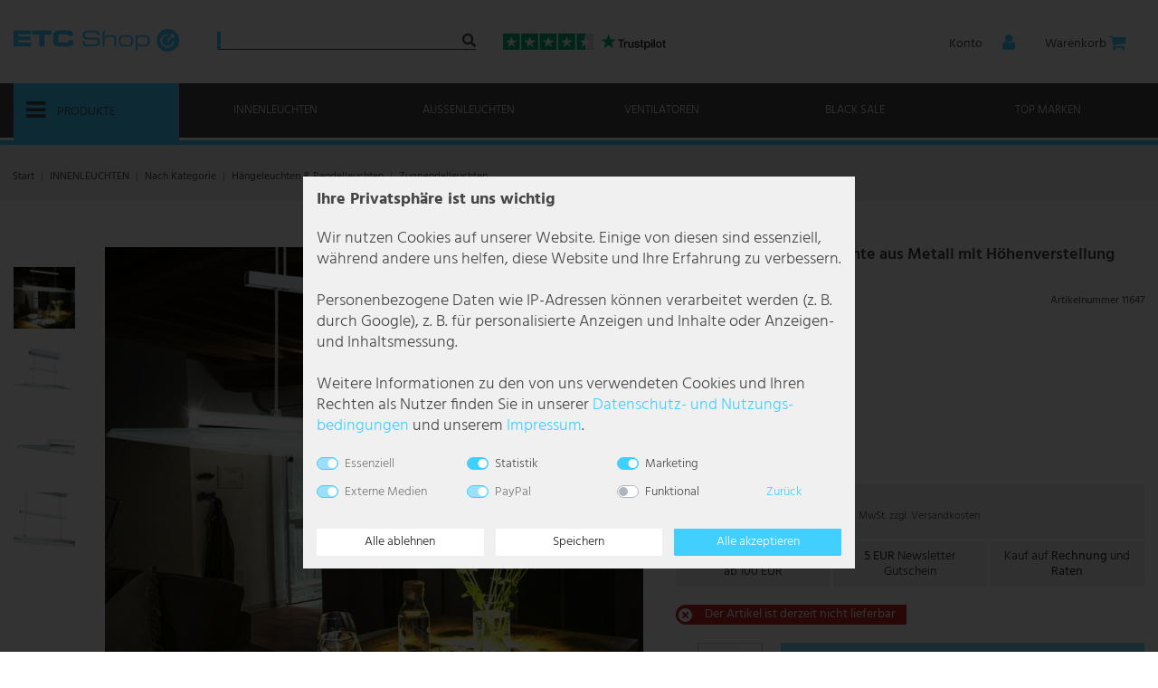

--- FILE ---
content_type: text/css; charset=utf-8
request_url: https://cdn02.plentymarkets.com/9krpwzxa6mmo/plugin/140/amazonpaycheckout/css/amazon-pay.min.css
body_size: 542
content:
.amazon-pay-shipping-address-container~.shipping-addresses-select{display:none!important}#add-item-to-basket-overlay .amazon-pay-button-wrapper{padding:0 1rem 1rem}#add-item-to-basket-overlay .amazon-pay-button{width:10rem;float:right}.basket-preview-footer .amazon-pay-button{max-width:100%;margin-top:.5rem}.amazon-login-button{display:inline-block;vertical-align:middle}.page-login .amazon-login-button{max-width:150px;margin-right:10px}.page-basket .amazon-pay-button{margin-top:10px}.amazon-pay-shipping-address-container{padding:1em}.checkout-amazon-pay-logo-container{width:180px;max-width:100%}.amazon-pay-change-address-container{text-align:right}.amazon-pay-payment-info-container{padding:1em}

--- FILE ---
content_type: text/javascript; charset=utf-8
request_url: https://cdn02.plentymarkets.com/9krpwzxa6mmo/plugin/140/etcerescoconut/js/dist/chunks/ceres-client-49.min.js?v=d49cd738ce22a64bc98e1c8e1e1c6783d29adb55
body_size: 848
content:
(window.webpackJsonp=window.webpackJsonp||[]).push([[49],{384:function(e,t,s){"use strict";s.r(t);var l=function(){var e=this,t=e.$createElement,s=e._self._c||t;return s("div",{directives:[{name:"show",rawName:"v-show",value:e.isVisible,expression:"isVisible"}],class:["wrapper","wrap-left","h-100",{"open-modal-left":e.isOpen}]},[s("div",{staticClass:"modalBody bg-white w-100 h-100"},[s("div",{staticClass:"modalHeader"},[s("div",{staticClass:"title-section"},[e._v(e._s(e.$translate("ETCeresCoconut::Template.etcNewsletterSectionTitel")))]),e._v(" "),s("div",{staticClass:"close-modal-button",on:{click:e.startClose}})]),e._v(" "),s("div",{staticClass:"modalContent"},[s("ul",{staticClass:"newsletter-bullet-points"},[s("li",{domProps:{innerHTML:e._s(e.$translate("ETCeresCoconut::Template.etcNewsletterBulletPoint1"))}}),e._v(" "),s("li",{domProps:{innerHTML:e._s(e.$translate("ETCeresCoconut::Template.etcNewsletterBulletPoint2"))}}),e._v(" "),s("li",{domProps:{innerHTML:e._s(e.$translate("ETCeresCoconut::Template.etcNewsletterBulletPoint3"))}}),e._v(" "),s("li",{domProps:{innerHTML:e._s(e.$translate("ETCeresCoconut::Template.etcNewsletterBulletPoint4"))}})]),e._v(" "),s("h4",{staticClass:"leftmodal-header"},[e._v("\n        "+e._s(e.$translate("ETCeresCoconut::Template.etcNewsletterAnmeldungText"))+"\n      ")]),e._v(" "),s("hr"),e._v(" "),s("lazy-hydrate",{attrs:{"when-idle":""}},[s("newsletter-input",{attrs:{"email-folder":e.emailFolderId}})],1)],1),e._v(" "),s("div",{staticClass:"modalFooter"},[s("div",{staticClass:"small mt-2"},[e._v("\n        "+e._s(e.$translate("ETCeresCoconut::Template.etcNewsletterInformationText"))+"\n      ")]),e._v(" "),s("div",{staticClass:"small mt-2"},[e._v("\n        "+e._s(e.$translate("Ceres::Template.newsletterIsRequiredFootnote"))+"\n        "+e._s(e.$translate("Ceres::Template.newsletterIsRequired"))+"\n      ")])])]),e._v(" "),s("div",{staticClass:"overlay",on:{click:e.startClose}})])};l._withStripped=!0;s(34);var i={name:"NewsletterModal",props:{emailFolderId:{type:Number,default:0}},data:function(){return{isVisible:!1,isOpen:!1}},mounted:function(){this.$root.$on("open-newsletter-modal",this.showModal)},beforeDestroy:function(){this.$root.$off("open-newsletter-modal",this.showModal)},methods:{showModal:function(){var e=this;this.isVisible||(this.isVisible=!0,this.$nextTick((function(){requestAnimationFrame((function(){e.isOpen=!0}))})))},startClose:function(){var e=this;this.isOpen=!1,setTimeout((function(){e.isVisible=!1,e.$emit("close")}),300)}}},o=s(2),n=Object(o.a)(i,l,[],!1,null,null,null);n.options.__file="resources/js/src/app/components/newsletter/NewsletterModal.vue";t.default=n.exports}}]);
//# sourceMappingURL=ceres-client-49.min.js.map

--- FILE ---
content_type: text/javascript; charset=utf-8
request_url: https://cdn02.plentymarkets.com/9krpwzxa6mmo/plugin/140/etcerescoconut/js/dist/chunks/ceres-client-14.min.js?v=d49cd738ce22a64bc98e1c8e1e1c6783d29adb55
body_size: 5332
content:
(window.webpackJsonp=window.webpackJsonp||[]).push([[14],{339:function(t,e,a){"use strict";var r=function(){var t=this,e=t.$createElement,a=t._self._c||e;return t.shownProperties&&t.shownProperties.length?a("div",{staticClass:"small"},[a("div",{staticClass:"font-weight-bold my-1"},[t._v(t._s(t.$translate("Ceres::Template.basketAdditionalCosts"))+":")]),t._v(" "),a("ul",{staticClass:"ml-1 pl-3",attrs:{"data-testing":"order-property-list"}},t._l(t.shownProperties,(function(t){return a("order-property-value-list-item",{key:t.propertyId,attrs:{property:t}})})),1)]):t._e()};r._withStripped=!0;a(15),a(25),a(7);var i=a(1),s=function(){var t=this,e=t.$createElement,a=t._self._c||e;return a("li",[a("span",{staticClass:"d-block"},[a("strong",{class:{colon:t.showColon}},[t._v("\n            "+t._s(t.property.property.names.name)+" \n            "),t.surcharge>0?[t.isAdditionalCost||t.isTaxless?[t._v("\n                    ("+t._s(t.$translate("Ceres::Template.basketPlusAbbr"))+" "+t._s(t._f("currency")(t.surcharge))+")\n                ")]:[t._v("\n                    ("+t._s(t.$translate("Ceres::Template.basketIncludeAbbr"))+" "+t._s(t._f("currency")(t.surcharge))+")\n                ")]]:t._e()],2),t._v(" "),a("span",["file"===t.property.property.valueType?a("span",[a("a",{attrs:{href:t._f("fileUploadPath")(t.property.property.value),target:"_blank"}},[a("i",{staticClass:"fa fa-external-link",attrs:{"aria-hidden":"true"}}),t._v("\n                    "+t._s(t._f("fileName")(t.property.property.value))+"\n                ")])]):"empty"!==t.property.property.valueType?a("span",[t._v(t._s(t.property.property.value))]):t._e()])])])};s._withStripped=!0;var n=a(92),o={name:"order-property-value-list-item",props:{property:{required:!0,type:Object}},computed:{surcharge:function(){return this.$options.filters.propertySurcharge([this.property],this.property.propertyId)},isAdditionalCost:function(){return Object(n.b)(this.property)},isTaxless:function(){return!Object(n.a)(this.property)&&App.useVariationOrderProperties},showColon:function(){return this.property&&this.property.property.value&&"empty"!==this.property.property.valueType}}},l=a(2),d=Object(l.a)(o,s,[],!1,null,null,null);d.options.__file="resources/js/src/app/components/item/OrderPropertyValueListItem.vue";var c={name:"order-property-value-list",components:{OrderPropertyValueListItem:d.exports},props:{basketItem:{required:!0,type:Object}},computed:{shownProperties:function(){var t=this,e=[];return this.basketItem.variation.data.properties.forEach((function(a){var r=t.basketItem.basketItemOrderParams.find((function(t){return parseInt(t.propertyId)===a.propertyId}));Object(i.c)(r)&&("selection"===r.type?a.property.value=a.property.selectionValues[r.value].name:a.property.value=r.value),(Object(i.c)(r)||t.isPropertyWithAdditionalCosts(a))&&e.push(a)})),e}},methods:{isPropertyWithAdditionalCosts:function(t){return t.property&&t.property.isShownAtCheckout&&t.property.isShownAsAdditionalCosts&&!t.property.isOderProperty}}},u=Object(l.a)(c,r,[],!1,null,null,null);u.options.__file="resources/js/src/app/components/item/OrderPropertyValueList.vue";e.a=u.exports},366:function(t,e,a){"use strict";a.r(e);var r=function(){var t=this,e=t.$createElement,a=t._self._c||e;return a("div",{staticClass:"AddToBasket-wrapper h-100 empty wrapper wrap-right",attrs:{id:"add-item-to-basket-overlay","aria-hidden":"true"}},[a("div",{staticClass:"modal position-relative h-100 p-0",attrs:{id:"modalWrapper"}},[t.basketItem?a("div",{staticClass:"AddToBasket-preview d-flex flex-column flex-nowrap bg-white shadow w-100 modalBody"},[a("div",{staticClass:"external-menu-header bg-black d-flex modalHeader"},[a("div",{staticClass:"d-flex title-section"},[a("svg",{attrs:{xmlns:"http://www.w3.org/2000/svg",width:"22.5",height:"20",viewBox:"0 0 22.5 20"}},[a("path",{attrs:{id:"shopping-cart-solid",d:"M20.63,11.77l1.847-8.125A.938.938,0,0,0,21.562,2.5H6.219L5.861.75A.937.937,0,0,0,4.943,0H.938A.937.937,0,0,0,0,.938v.625A.937.937,0,0,0,.938,2.5h2.73L6.411,15.915a2.188,2.188,0,1,0,2.619.335H17.22a2.187,2.187,0,1,0,2.484-.406l.216-.948a.938.938,0,0,0-.914-1.145H8.52L8.265,12.5H19.716A.937.937,0,0,0,20.63,11.77Z",fill:"#fff"}})]),t._v(" "),a("p",{staticClass:"f-light",staticStyle:{"margin-left":"20px"}},[t._v(t._s(t.$translate("ETCeresCoconut::Template.singleItemAddToBasketHeadline")))])]),t._v(" "),a("button",{staticClass:"close-modal-button",attrs:{id:"AddToBasketClose",type:"button","data-dismiss":"modal"}},[a("svg",{attrs:{xmlns:"http://www.w3.org/2000/svg",width:"20",height:"20",viewBox:"0 0 21.414 21.414"}},[a("g",{attrs:{id:"Gruppe_1210","data-name":"Gruppe 1210",transform:"translate(-209.793 -12.793)"}},[a("line",{attrs:{id:"Linie_51","data-name":"Linie 51",x2:"20",y2:"20",transform:"translate(210.5 13.5)",fill:"none",stroke:"#fff","stroke-width":"2"}}),t._v(" "),a("line",{attrs:{id:"Linie_52","data-name":"Linie 52",y1:"20",x2:"20",transform:"translate(210.5 13.5)",fill:"none",stroke:"#fff","stroke-width":"2"}})])])])]),t._v(" "),a("div",{staticClass:"AddToBasket-addedItem d-flex p-0 bg-lightgrey"},[a("div",{staticClass:"row is-table-row"},[a("div",{staticClass:"add-item-to-basket-itemImage"},[a("lazy-img",{staticClass:"img-fluid mx-auto",attrs:{"image-url":t.variation.images.all[0].urlPreview,alt:t.imageAlternativeText||t.itemName,title:t.itemName}})],1),t._v(" "),a("div",{staticClass:"add-item-to-basket-itemData"},[a("div",{staticClass:"m-0 p-0"},[a("div",{staticClass:"AddItemName"},[t._v(t._s(t.itemName))]),t._v(" "),t.countAdditionalBasketItems>0?a("span",[t._v(t._s(t.$translate("Ceres::Template.basketItemOverlayAdditionalCount",{count:t.countAdditionalBasketItems}))),a("br")]):t._e(),t._v("\n              "+t._s(t.basketItem.quantity)+" x "+t._s(t._f("currency")(t.price))),a("br"),t._v(" "),t._l(t.variation.attributes,(function(e){return a("div",{key:e.id,staticClass:"m-0 p-0"},[t._v("\n                "+t._s(e.attribute.names.name)+": "),a("span",{staticClass:"f-medium"},[t._v(t._s(e.value.names.name))]),a("br")])}))],2),t._v(" "),t.$store.getters.currentItemVariation.variation.id==t.basketItem.variationId?[t.needSpecialAccessory?[a("span",{staticClass:"add-item-info bg-etcRed"},[t._v("\n                  "+t._s(t.$translate("ETCeresCoconut::Template.singleItemAddToBasketInfoLeuchtmittelExklusive"))+"\n                ")])]:t._e()]:t._e()],2)])]),t._v(" "),a("div",{staticClass:"AddToBasket-content"},[a("div",{staticClass:"AddToBasket-main"},[t.needSpecialAccessory?[a("div",{staticClass:"AddToBasket-InfoSection f-medium"},[t.crossProducts.length>0?[t.$store.getters.currentItemVariation.variation.id==t.basketItem.variationId?[a("span",[t._v(t._s(t.$translate("ETCeresCoconut::Template.singleItemAddToBasketInfoLeuchtmittelCrossselling")))]),t._v(" "),a("a",{staticClass:"d-flex",attrs:{id:"AddToBasketLinkToCategory",href:t.$translate("ETCeresCoconut::Template.singleItemAddToBasketLeuchtmittelCrosssellingCategoryUrl")}},[a("span",[t._v(t._s(t.$translate("ETCeresCoconut::Template.singleItemAddToBasketInfoLeuchtmittelCrosssellingCategory")))]),t._v(" "),a("svg",{staticStyle:{"margin-left":"0.89289rem"},attrs:{xmlns:"http://www.w3.org/2000/svg",width:"6.069",height:"10",viewBox:"0 0 6.069 10"}},[a("path",{attrs:{id:"chevron-right-solid",d:"M33.4,43.046l-4.45,4.45a.55.55,0,0,1-.777,0l-.519-.519a.55.55,0,0,1,0-.776l3.527-3.544-3.527-3.544a.55.55,0,0,1,0-.776l.519-.519a.55.55,0,0,1,.777,0l4.45,4.45A.55.55,0,0,1,33.4,43.046Z",transform:"translate(-27.495 -37.657)",fill:"#464646"}})])])]:t._e()]:t._e()],2),t._v(" "),a("div",{staticClass:"AddToBasket-cross-selling"},[t.$store.getters.currentItemVariation.variation.id==t.basketItem.variationId?[t.crossProducts.length>0?t._l(t.crossProducts,(function(e){return a("div",{key:e.id,staticClass:"crossselling-card d-flex"},[a("div",{staticClass:"crossselling-thumb p-0 d-flex"},[a("a",{staticClass:"d-flex",staticStyle:{position:"relative"},attrs:{href:t._f("itemURL")(e.data,t.urlWithVariationId)}},[t.eekImageUrl(e)?a("div",{staticClass:"eek-img-section",staticStyle:{position:"absolute",right:"0",bottom:"0"}},[a("lazy-img",{attrs:{"image-url":t.eekImageUrl(e)}})],1):t._e(),t._v(" "),a("lazy-img",{attrs:{"picture-class":"img-fluid","image-url":e.data.images.all[0].urlSecondPreview}})],1)]),t._v(" "),a("div",{staticClass:"crossselling-info d-flex p-0"},[e.data.texts.technicalData?a("div",{staticClass:"technical-data p-0",domProps:{innerHTML:t._s(e.data.texts.technicalData)}}):t._e(),t._v(" "),a("div",{staticClass:"bg-lightgrey d-flex price-section"},[a("div",{staticClass:"p-0 prices"},[a("div",{staticClass:"price"},[a("p",{staticClass:"m-0 p-0 f-bold",staticStyle:{"line-height":"1.5rem"}},[t._v(t._s(e.data.prices.default.unitPrice.formatted))]),t._v(" "),a("p",{staticClass:"m-0 p-0 f-light",staticStyle:{"font-size":"0.85717rem","line-height":"1.2857rem"}},[t._v(t._s(t.$translate("ETCeresCoconut::Template.singleItemAddToBasketLeuchtmittelCrosssellingTaxInfo")))])])]),t._v(" "),a("div",{staticClass:"p-0 m-0"},[t.needSpecialAccessory?[a("div",{staticClass:"d-flex",attrs:{id:"AddToBasketBtn"}},[a("add-to-basket",{attrs:{"data-testing":"item-add-to-basket","variation-id":e.id,"is-salable":!0,"interval-quantity":t.neededQuantityAccessory||1,"minimum-quantity":t.basketItem.quantity*Number(t.neededQuantityAccessory)||1,"use-large-scale":!1,"show-quantity":!0}}),t._v(" "),a("svg",{staticStyle:{"margin-left":"6px"},attrs:{xmlns:"http://www.w3.org/2000/svg",width:"6.069",height:"10",viewBox:"0 0 6.069 10"}},[a("path",{attrs:{id:"chevron-right-solid",d:"M33.4,43.046l-4.45,4.45a.55.55,0,0,1-.777,0l-.519-.519a.55.55,0,0,1,0-.776l3.527-3.544-3.527-3.544a.55.55,0,0,1,0-.776l.519-.519a.55.55,0,0,1,.777,0l4.45,4.45A.55.55,0,0,1,33.4,43.046Z",transform:"translate(-27.495 -37.657)",fill:"#464646"}})])],1)]:t._e()],2)])])])})):t._e()]:t._e()],2)]:t._e()],2),t._v(" "),a("div",{staticClass:"AddToBasket-footer d-flex bg-lightgrey"},[a("div",{staticClass:"AddToBasket-Buttons d-flex"},[a("a",{directives:[{name:"waiting-animation-infinite",rawName:"v-waiting-animation-infinite"}],staticClass:"btn btn-secondary position-relative",attrs:{href:t.urls.basket,rel:"nofollow"}},[t._v("\n              "+t._s(t.$translate("Ceres::Template.singleItemBasket"))+"\n              "),a("svg",{staticClass:"position-absolute",attrs:{xmlns:"http://www.w3.org/2000/svg",width:"16.875",height:"15",viewBox:"0 0 16.875 15"}},[a("path",{attrs:{id:"shopping-cart-solid",d:"M15.472,8.828l1.385-6.094a.7.7,0,0,0-.686-.859H4.664L4.4.562A.7.7,0,0,0,3.707,0H.7A.7.7,0,0,0,0,.7v.469a.7.7,0,0,0,.7.7H2.75L4.809,11.937a1.641,1.641,0,1,0,1.964.251h6.142a1.64,1.64,0,1,0,1.863-.3l.162-.711a.7.7,0,0,0-.686-.859H6.39L6.2,9.375h8.588A.7.7,0,0,0,15.472,8.828Z",fill:"#fff"}})])]),t._v(" "),a("a",{directives:[{name:"waiting-animation-infinite",rawName:"v-waiting-animation-infinite"}],staticClass:"btn btn-primary",attrs:{href:t.urls.checkout,rel:"nofollow"}},[t._v("\n              "+t._s(t.$translate("Ceres::Template.singleItemCheckout"))+"\n            ")])])])])]):t._e()]),t._v(" "),a("div",{staticClass:"AddToBasket-overlay overlay",attrs:{id:"AddToBasketOverlay"},on:{click:t.handleOverlayClick}})])};r._withStripped=!0;a(34),a(25),a(4),a(8),a(11),a(29),a(6),a(3),a(50),a(15),a(51),a(18),a(7),a(21),a(10),a(16),a(17);var i=a(1),s=a(30),n=a(339);function o(t,e){var a;if("undefined"==typeof Symbol||null==t[Symbol.iterator]){if(Array.isArray(t)||(a=function(t,e){if(!t)return;if("string"==typeof t)return l(t,e);var a=Object.prototype.toString.call(t).slice(8,-1);"Object"===a&&t.constructor&&(a=t.constructor.name);if("Map"===a||"Set"===a)return Array.from(t);if("Arguments"===a||/^(?:Ui|I)nt(?:8|16|32)(?:Clamped)?Array$/.test(a))return l(t,e)}(t))||e&&t&&"number"==typeof t.length){a&&(t=a);var r=0,i=function(){};return{s:i,n:function(){return r>=t.length?{done:!0}:{done:!1,value:t[r++]}},e:function(t){throw t},f:i}}throw new TypeError("Invalid attempt to iterate non-iterable instance.\nIn order to be iterable, non-array objects must have a [Symbol.iterator]() method.")}var s,n=!0,o=!1;return{s:function(){a=t[Symbol.iterator]()},n:function(){var t=a.next();return n=t.done,t},e:function(t){o=!0,s=t},f:function(){try{n||null==a.return||a.return()}finally{if(o)throw s}}}}function l(t,e){(null==e||e>t.length)&&(e=t.length);for(var a=0,r=new Array(e);a<e;a++)r[a]=t[a];return r}function d(t,e){var a=Object.keys(t);if(Object.getOwnPropertySymbols){var r=Object.getOwnPropertySymbols(t);e&&(r=r.filter((function(e){return Object.getOwnPropertyDescriptor(t,e).enumerable}))),a.push.apply(a,r)}return a}function c(t){for(var e=1;e<arguments.length;e++){var a=null!=arguments[e]?arguments[e]:{};e%2?d(Object(a),!0).forEach((function(e){u(t,e,a[e])})):Object.getOwnPropertyDescriptors?Object.defineProperties(t,Object.getOwnPropertyDescriptors(a)):d(Object(a)).forEach((function(e){Object.defineProperty(t,e,Object.getOwnPropertyDescriptor(a,e))}))}return t}function u(t,e,a){return e in t?Object.defineProperty(t,e,{value:a,enumerable:!0,configurable:!0,writable:!0}):t[e]=a,t}var p=a(90),m=a(9),v={name:"add-item-to-basket-overlay",components:{OrderPropertyValueList:n.a},props:{defaultTimeToClose:{type:Number,default:15},crossProducts:{type:Array,default:function(){return[]}}},data:function(){return{price:0,basketItem:null,countAdditionalBasketItems:0,neededQuantityAccessory:1}},mounted:function(){var t=this;"overlay"===App.config.basket.addItemToBasketConfirm&&(m.listen("AfterBasketItemUpdate",(function(e){var a=e.basketItems[0];if(!t.isBasketItemQuantityUpdate){var r=t.basketItems.find((function(t){return t.id===a.id}))||{};t.updateNeededQuantityAccessory(),t.showItem(r)}})),m.listen("AfterBasketItemAdd",(function(e){t.updateNeededQuantityAccessory(),t.showItem(e.basketItems[0],e.basketItems.length-1)})))},watch:{variation:{immediate:!0,handler:function(){this.updateNeededQuantityAccessory()}}},computed:c(c({},Object(s.e)({basketItems:function(t){return t.basket.items},isBasketItemQuantityUpdate:function(t){return t.basket.isBasketItemQuantityUpdate}})),{},{isLastBasketEntrySet:function(){return!Object(i.e)(this.basketItem)},variation:function(){var t,e;return(null===(t=this.basketItem)||void 0===t||null===(e=t.variation)||void 0===e?void 0:e.data)||null},itemName:function(){return this.isLastBasketEntrySet?this.$options.filters.itemName(this.variation):""},imageUrl:function(){if(this.isLastBasketEntrySet){var t=this.$options.filters.itemImages(this.variation.images,"urlPreview");return this.$options.filters.itemImage(t)}return""},imageAlternativeText:function(){if(this.isLastBasketEntrySet){var t=this.$options.filters.itemImages(this.variation.images,"urlPreview");return this.$options.filters.itemImageAlternativeText(t)}return""},urls:function(){return{basket:App.urls.basket,checkout:App.urls.checkout}},urlWithVariationId:function(){return!this.$ceres.config.item.showPleaseSelect||0==this.$ceres.initialPleaseSelect||this.forceUrlWithVariationId},needSpecialAccessory:function(){if(!this.variation||!this.variation.variationProperties)return!1;var t=this.getRelevantProperty(242);return!(!t||!t.values)&&1704===t.values.selectionId}}),methods:{showItem:function(t,e){this.basketItem=t,this.countAdditionalBasketItems=e,this.price=t.price,p.findModal(document.getElementById("add-item-to-basket-overlay")).setTimeout(1e3*this.defaultTimeToClose).show()},closeModal:function(){this.basketItem=null},getItemUrl:function(t){return t.data.variation.id},handleOverlayClick:function(){this.closeModal();var t=document.body;t.classList.contains("modal-open")&&t.classList.remove("modal-open"),t.style.paddingRight="";var e=document.querySelector("header");e&&(e.style.paddingRight="");var a=document.querySelector(".add-item-to-basket-overlay #modalWrapper");a&&(a.setAttribute("aria-hidden","true"),a.removeAttribute("aria-modal"),a.classList.contains("show")&&a.classList.remove("show"),a.style.display="none",a.style.paddingRight="")},getRelevantProperty:function(t){if(!this.variation||!this.variation.variationProperties)return null;var e,a=o(this.variation.variationProperties);try{for(a.s();!(e=a.n()).done;){var r,i=o(e.value.properties);try{for(i.s();!(r=i.n()).done;){var s=r.value;if(s.id===t)return s}}catch(t){i.e(t)}finally{i.f()}}}catch(t){a.e(t)}finally{a.f()}return null},updateNeededQuantityAccessory:function(){this.neededQuantityAccessory=this.quantityOfAccessory()},quantityOfAccessory:function(){var t;if(!this.variation||!this.variation.variationProperties)return 1;var e=this.getRelevantProperty(282);if(!e)return 1;var a=null===(t=e.values)||void 0===t?void 0:t.value;return isNaN(Number(a))?1:Number(a)},eekImageUrl:function(t){var e,a,r;if(!t)return null;var i=null===(e=t.data)||void 0===e||null===(a=e.variationProperties)||void 0===a?void 0:a.find((function(t){var e;return null===(e=t.properties)||void 0===e?void 0:e.some((function(t){var e;return 172===t.id&&(null===(e=t.values)||void 0===e?void 0:e.value)}))})),s=null==i||null===(r=i.properties)||void 0===r?void 0:r.find((function(t){var e;return 172===t.id&&(null===(e=t.values)||void 0===e?void 0:e.value)}));return s?"https://cdn02.plentymarkets.com/9krpwzxa6mmo/frontend/shop_res/items/eek/".concat(s.values.value.toLowerCase(),"-links.svg"):null}}},f=a(2),h=Object(f.a)(v,r,[],!1,null,null,null);h.options.__file="resources/js/src/app/components/basket/AddItemToBasketOverlay.vue";e.default=h.exports}}]);
//# sourceMappingURL=ceres-client-14.min.js.map

--- FILE ---
content_type: image/svg+xml
request_url: https://cdn02.plentymarkets.com/9krpwzxa6mmo/plugin/140/etcerescoconut/images/flags/etc/pl.svg
body_size: 101
content:
<svg xmlns="http://www.w3.org/2000/svg" width="20" height="13.333" viewBox="0 0 20 13.333"><g transform="translate(0 0)"><path d="M0,0V6.666H20V0Z" fill="#c9002c"/><path d="M0,26.456v6.667H20V26.456Z" transform="translate(0 -19.79)" fill="#fafafa"/></g></svg>

--- FILE ---
content_type: text/javascript; charset=utf-8
request_url: https://cdn02.plentymarkets.com/9krpwzxa6mmo/plugin/140/etcerescoconut/js/dist/chunks/ceres-client-41.min.js?v=d49cd738ce22a64bc98e1c8e1e1c6783d29adb55
body_size: 1395
content:
(window.webpackJsonp=window.webpackJsonp||[]).push([[41],{392:function(e,r,i){"use strict";i.r(r);var t=function(){var e=this,r=e.$createElement,i=e._self._c||r;return i("div",{staticClass:"salePrice-content",class:{"has-crossprice":e.hasCrossPrice}},[e.showCrossPrice&&e.hasCrossPrice?i("div",{staticClass:"crossprice d-block",class:{"is-special-offer":e.hasSpecialOffer}},[e.hasSpecialOffer?[i("del",{staticClass:"text-muted small text-appearance"},[e._v(e._s(e._f("itemCrossPrice")(e.currentVariation.prices.default.unitPrice.formatted,!0)))])]:[i("del",{staticClass:"text-muted small text-appearance"},[e._v(e._s(e.currentVariation.prices.rrp.unitPrice.formatted))]),e._v(" "+e._s(e.$translate("ETCeresCoconut::Template.singleItemUVP"))+"\n    ")]],2):e._e(),e._v(" "),i("div",{staticClass:"salePrice d-flex"},[e.showCrossPrice&&e.hasCrossPrice?i("div",{staticClass:"CrosspriceDiscount",class:{"is-special-offer":e.hasSpecialOffer}},[e._v("\n      "+e._s(e._f("numberFormat")(-100*(1-e.currentVariation.prices.default.unitPrice.value/e.currentVariation.prices.rrp.unitPrice.value),0))+"%\n    ")]):e._e(),e._v(" "),i("div",{staticClass:"price h1",class:{"is-special-offer":e.hasSpecialOffer}},[i("div",{staticClass:"saleFont"},[e.showDynamicPrice?[e._v("\n          "+e._s(e.$translate("Ceres::Template.dynamicVariationPrice",{price:e.$options.filters.currency(e.variationTotalPrice,e.currentVariation.prices.default.currency)}))+"\n        ")]:[e._v("\n          "+e._s(e._f("currency")(e.variationTotalPrice,e.currentVariation.prices.default.currency))+"\n        ")]],2),e._v(" "),i("div",{staticClass:"saleInfo"},[e._v("\n        "+e._s(e.$translate("Ceres::Template.itemInclVAT"))+"\n      "+e._s(e.$translate("Ceres::Template.itemExclusive"))+"\n        "),i("span",{staticClass:"openShippingCostsWrapper",staticStyle:{cursor:"pointer"}},[e._v(e._s(e.$translate("Ceres::Template.itemShippingCosts")))])])])]),e._v(" "),i("graduated-prices",{staticClass:"mt-2"}),e._v(" "),i("div",{staticClass:"unitPrice"},[e.currentVariation.unit?i("div",{staticClass:"base-price text-muted",class:{"is-single-piece":e.currentVariation.unit&&1===e.currentVariation.unit.content&&"C62"===e.currentVariation.unit.unitOfMeasurement}},[e.currentVariation.variation.mayShowUnitPrice?i("div",[e._v("\n        "+e._s(e.$translate("Ceres::Template.singleItemUnitPrice"))+"\n        "),i("span",{staticClass:"base-price-value"},[e._v("\n                      "+e._s(e._f("specialOffer")(e.variationGraduatedPrice.basePrice,e.currentVariation.prices,"basePrice"))+"\n                  ")])]):e._e()]):e._e()]),e._v(" "),e.currentVariation.variationProperties?[e._l(e.currentVariation.variationProperties,(function(r){return[e._l(r.properties,(function(t){return[414==t.id?[i("div",{staticClass:"advertising",domProps:{innerHTML:e._s(r.properties[0].values.description)}})]:e._e()]}))]}))]:e._e()],2)};t._withStripped=!0;i(3);var a=i(92),s={name:"item-price",props:{showCrossPrice:{type:Boolean,default:!0}},inject:{itemId:{default:null}},computed:{currentVariation:function(){return this.$store.getters["".concat(this.itemId,"/currentItemVariation")]},hasCrossPrice:function(){var e=!!this.currentVariation.prices.rrp&&this.currentVariation.prices.rrp.unitPrice.value>this.currentVariation.prices.default.unitPrice.value,r=this.hasSpecialOffer&&!!this.currentVariation.prices.default&&this.currentVariation.prices.default.unitPrice.value>this.currentVariation.prices.specialOffer.unitPrice.value;return e||r},hasSpecialOffer:function(){return!!this.currentVariation.prices.specialOffer},variationGraduatedPrice:function(){return this.$store.getters["".concat(this.itemId,"/variationGraduatedPrice")]},variationTotalPrice:function(){return this.$store.getters["".concat(this.itemId,"/variationTotalPrice")]},showDynamicPrice:function(){var e=this.$store.state.items[this.itemId];return App.config.item.showPleaseSelect&&App.isCheapestSorting&&e.variationSelect&&!e.variationSelect.isVariationSelected&&(e.pleaseSelectVariationId===this.currentVariation.variation.id||0===e.pleaseSelectVariationId)},propertiesWithAdditionalCostsVisible:function(){var e=this;return this.currentVariation.properties.filter((function(r){var i=r.property;return i&&i.isShownAsAdditionalCosts&&i.isShownOnItemPage&&(!i.isOderProperty&&!App.useVariationOrderProperties||e.isVariationOrderPropertyRequiredPreselected(i))}))}},methods:{isVariationOrderPropertyRequiredPreselected:function(e){return e.isRequired&&e.isPreSelected&&e.isOderProperty&&App.useVariationOrderProperties},hasTax:function(e){return Object(a.a)(e)}}},n=i(2),c=Object(n.a)(s,t,[],!1,null,null,null);c.options.__file="resources/js/src/app/components/item/ItemPrice.vue";r.default=c.exports}}]);
//# sourceMappingURL=ceres-client-41.min.js.map

--- FILE ---
content_type: image/svg+xml
request_url: https://cdn02.plentymarkets.com/9krpwzxa6mmo/plugin/140/etcerescoconut/images/flags/etc/gb.svg
body_size: 334
content:
<svg xmlns="http://www.w3.org/2000/svg" width="20" height="13.333" viewBox="0 0 20 13.333"><g transform="translate(0 0)"><rect width="20" height="13.333" transform="translate(0 0)" fill="#fafafa"/><rect width="2.017" height="13.333" transform="translate(8.992 0)" fill="#cf142b"/><rect width="20" height="2.689" transform="translate(0 5.322)" fill="#cf142b"/><path d="M8.946,0l6.087,4.058V0Z" transform="translate(-6.692 0)" fill="#00247d"/><path d="M0,8.868H4.392L0,5.94Z" transform="translate(0 -4.443)" fill="#00247d"/><path d="M0,0V1L5.133,4.425h1.5Z" transform="translate(0 0)" fill="#cf142b"/><path d="M53.033,35.355l6.637,4.425v-1l-5.134-3.422Z" transform="translate(-39.669 -26.446)" fill="#cf142b"/><path d="M46.271,40.852h6.1l-6.1-4.063Z" transform="translate(-34.612 -27.518)" fill="#00247d"/><path d="M61.978,35.355l4.383,2.921V35.355Z" transform="translate(-46.361 -26.446)" fill="#00247d"/><path d="M61.942,8.868h4.392V5.94Z" transform="translate(-46.334 -4.443)" fill="#00247d"/><path d="M53.7,0,47.065,4.425h1.5L55.205,0Z" transform="translate(-35.206 0)" fill="#cf142b"/><path d="M46.271,0V4.058L52.357,0Z" transform="translate(-34.612 0)" fill="#00247d"/><path d="M0,35.355v2.921l4.383-2.921Z" transform="translate(0 -26.446)" fill="#00247d"/><path d="M8.911,40.852h6.1V36.788Z" transform="translate(-6.666 -27.518)" fill="#00247d"/><path d="M6.637,35.355,0,39.78H1.5l6.637-4.425Z" transform="translate(0 -26.446)" fill="#cf142b"/></g></svg>

--- FILE ---
content_type: image/svg+xml
request_url: https://cdn02.plentymarkets.com/9krpwzxa6mmo/plugin/140/etcerescoconut/images/flags/etc/fr.svg
body_size: 219
content:
<svg xmlns="http://www.w3.org/2000/svg" width="20" height="13.333" viewBox="0 0 20 13.333"><g transform="translate(0 0)"><rect width="6.667" height="13.333" transform="translate(0 0)" fill="#0055a4"/><rect width="6.667" height="13.333" transform="translate(6.666 0)" fill="#fafafa"/><rect width="6.667" height="13.333" transform="translate(13.333 0)" fill="#ef4531"/></g></svg>

--- FILE ---
content_type: image/svg+xml
request_url: https://cdn02.plentymarkets.com/9krpwzxa6mmo/frontend/shop_res/base/etc-logo_ball.svg
body_size: 470
content:
<?xml version="1.0" encoding="utf-8"?>
<!-- Generator: Adobe Illustrator 26.3.0, SVG Export Plug-In . SVG Version: 6.00 Build 0)  -->
<svg version="1.1" id="Ebene_1" xmlns="http://www.w3.org/2000/svg" xmlns:xlink="http://www.w3.org/1999/xlink" x="0px" y="0px"
	 viewBox="0 0 106.71 106.71" style="enable-background:new 0 0 106.71 106.71;" xml:space="preserve">
<style type="text/css">
	.st0{fill:#41CFFF;}
	.st1{fill:#FFFFFF;}
</style>
<circle class="st0" cx="53.36" cy="53.36" r="53.36"/>
<g>
	<path class="st1" d="M76.85,77.88C70.58,84.15,63,87.29,54.1,87.29c-8.89,0-16.48-3.14-22.75-9.41s-9.41-13.86-9.41-22.75
		c0-8.87,3.08-16.42,9.26-22.66c6.17-6.24,13.65-9.36,22.42-9.36v6.43c-6.98,0-12.94,2.5-17.86,7.5c-4.92,5-7.39,11.03-7.39,18.1
		c0,7.1,2.51,13.16,7.54,18.19c5.03,5.03,11.09,7.54,18.19,7.54c7.1,0,13.16-2.51,18.19-7.54c5.03-5.03,7.54-11.09,7.54-18.19h6.43
		C86.26,64.02,83.13,71.61,76.85,77.88z M86.26,45.7l-9.08-9.08L56.36,57.39l-4.51-4.51l20.79-20.8l-9.11-9.11h22.73V45.7z"/>
</g>
</svg>


--- FILE ---
content_type: text/javascript
request_url: https://eu1-config.doofinder.com/2.x/7c25b81e-250c-40d6-af61-01f966bb3cb3.js
body_size: 809
content:
(function (l, a, y, e, r, s, _) {
  l['DoofinderAppsObject'] = r; l[r] = l[r] || function () { (l[r].q = l[r].q || []).push(arguments) };
  s = a.createElement(y); s.async = 1; s.src = e; _ = a.getElementsByTagName(y)[0]; _.parentNode.insertBefore(s, _)
})(window, document, 'script', 'https://cdn.doofinder.com/apps/loader/2.x/loader.min.js', 'doofinderApp');

doofinderApp("config", "store", "7c25b81e-250c-40d6-af61-01f966bb3cb3")
doofinderApp("config", "zone", "eu1")

doofinderApp("config", "settings",
[{"vsn":"1.0","apps":[{"name":"layer","type":"search","options":{"trigger":"input.honey","zone":"eu1","url_hash":true},"overrides":{"autoload":{"mobile":null,"desktop":null},"layout":"Fullscreen","custom_css":{"mobile":[""],"desktop":[".dfd-fullscreen .dfd-logo{width:183px!important;min-width:unset;max-width:unset;max-height:unset}\n.dfd-footer,.dfd-header,.dfd-initial-content, .dfd-tabs{margin-left:auto;margin-right:auto;max-width:1566px!important}.dfd-tabs,.dfd-header{width:100%}"]},"custom_properties":{"mobile":["--df-accent-primary: #41cfff;\n--df-accent-primary-hover: #28C9FF;\n--df-accent-primary-active: #0EC2FF;\n--df-accent-on-primary: #EEE;\n--df-neutral-high-contrast: #201f1f;"],"desktop":["--df-accent-primary: #41cfff;\n--df-accent-primary-hover: #28C9FF;\n--df-accent-primary-active: #0EC2FF;\n--df-accent-on-primary: #EEE;\n--df-neutral-high-contrast: #201f1f;"]},"search_query_retention":true}}],"settings":{"defaults":{"currency":"EUR","language":"de","hashid":"68e9bdcf744cef574efc2a6fbdaa65a5"},"account_code":"3d90be582ddf41c335a4506c9929f8","search_engines":{"de":{"EUR":"68e9bdcf744cef574efc2a6fbdaa65a5"}},"checkout_css_selector":".basket-items-checkout","checkout_summary_urls":[{"value":"/basket","match_type":"contains"},{"value":"/checkout","match_type":"contains"}],"checkout_confirmation_urls":[{"value":"/confirmation","match_type":"contains"},{"value":"/confirm","match_type":"contains"}],"sales_api_integration":null,"require_cookies_consent":false,"page_type_mappings":[{"id":286691,"type":"category_pages","match_conditions":[]},{"id":286692,"type":"home","match_conditions":[]},{"id":286693,"type":"product_pages","match_conditions":[]},{"id":286694,"type":"shopping_cart","match_conditions":[]}],"register_visits":true,"register_checkouts":true,"ga4_integration":true,"integrations_list":[],"platform_integration_type":"other"}}])

--- FILE ---
content_type: image/svg+xml
request_url: https://cdn02.plentymarkets.com/9krpwzxa6mmo/plugin/140/etcerescoconut/images/flags/etc/nl.svg
body_size: 218
content:
<svg xmlns="http://www.w3.org/2000/svg" width="20" height="13.333" viewBox="0 0 20 13.333"><g transform="translate(0 -0.001)"><rect width="20" height="4.444" transform="translate(0 4.444)" fill="#fafafa"/><rect width="20" height="4.444" transform="translate(0.001 0.001)" fill="#ae1c28"/><rect width="20" height="4.445" transform="translate(0 8.889)" fill="#21438a"/></g></svg>